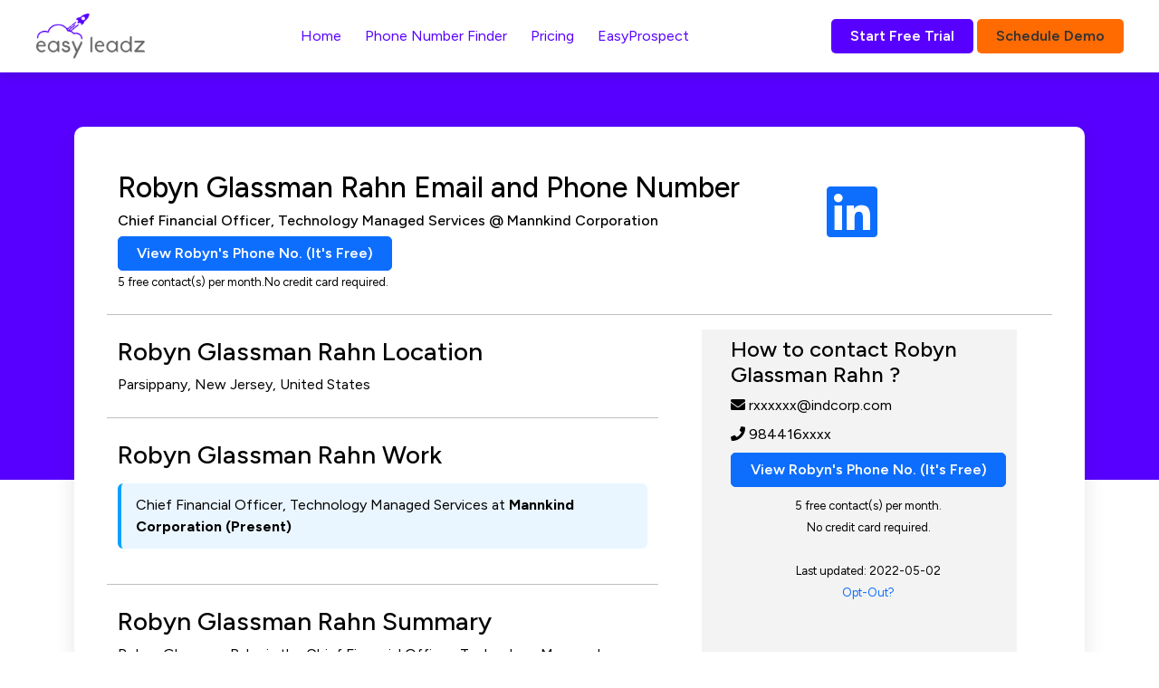

--- FILE ---
content_type: text/html; charset=UTF-8
request_url: https://www.easyleadz.com/people/robyn-glassman-rahn
body_size: 12451
content:
<!DOCTYPE html>
<html lang="en">
	<!-- start: HEAD -->
	<head>
				<title>
			
			Robyn Glassman Rahn Email & Phone Number | Chief Financial Officer, Technology Managed Services at Mannkind Corporation | EasyLeadz
			</title>
		    		<!-- start: META -->
		<!--[if IE]><meta http-equiv='X-UA-Compatible' content="IE=edge,IE=9,IE=8,chrome=1" /><![endif]-->
		<meta charset="utf-8" />
		<meta http-equiv="Content-Type" content="text/html; charset=utf-8"/>
		<meta name="viewport" content="width=device-width, initial-scale=1.0, user-scalable=0, minimum-scale=1.0, maximum-scale=1.0">
		<meta name="apple-mobile-web-app-capable" content="yes">
		<meta name="apple-mobile-web-app-status-bar-style" content="black">
		<meta id="metaRobots" name="robots" content="index, follow">
				
		
		<meta name="description" content="Robyn Glassman Rahn Email address is rxxxxxx@indcorp.com and phone number is 984416xxxx. Get 5 free contacts at EasyLeadz. 100% Accuracy Guaranteed.">
		<meta name="keywords" content="Robyn Glassman Rahn email address, Robyn Glassman Rahn phone number, Robyn Glassman Rahn contact number, chief financial officer, technology managed services email address, chief financial officer, technology managed services phone number,  chief financial officer, technology managed services contact number, indcorp.com email address, indcorp.com contact number, indcorp.com phone number">
		<meta name="author" content="Easyleadz">
        <meta property="og:image" content="https://easyleadz2.b-cdn.net/images/free_list.png?v=1.2" />
		<meta property="og:title" content="Robyn Glassman Rahn Email & Phone Number | Chief Financial Officer, Technology Managed Services at Mannkind Corporation | EasyLeadz"/>

		<meta property="og:description" content="Robyn Glassman Rahn Email address is rxxxxxx@indcorp.com and phone number is 984416xxxx. Get 5 free contacts at EasyLeadz. 100% Accuracy Guaranteed."/>
		
		<meta property="og:type" content="website" />
		<meta property="og:url" content="https://www.easyleadz.com/people/robyn-glassman-rahn"/>
		<meta property="fb:app_id" content="1057929690923470" />
		<meta name="twitter:card" content="summary">
		<meta name="twitter:title" content="Robyn Glassman Rahn Email & Phone Number | Chief Financial Officer, Technology Managed Services at Mannkind Corporation | EasyLeadz">
		<meta name="twitter:description" content="Robyn Glassman Rahn Email address is rxxxxxx@indcorp.com and phone number is 984416xxxx. Get 5 free contacts at EasyLeadz. 100% Accuracy Guaranteed.">
		<meta name="twitter:image" content="https://easyleadz2.b-cdn.net/images/free_list.png?v=1.2">
	
		<!-- end: META -->
	
		<!-- start: GOOGLE FONTS -->
		<link rel="icon" type="image/x-icon" href="https://easyleadz2.b-cdn.net/images/favicon.ico">
		<!-- end: GOOGLE FONTS -->
		<!-- start: MAIN CSS -->
		<link rel="preconnect" href="https://easyleadz2.b-cdn.net">
        <link href="https://easyleadz2.b-cdn.net/front/bootstrap.min.css" rel="stylesheet" >
        <link href="https://easyleadz2.b-cdn.net/front/style.css" rel="stylesheet">
        <link rel="preconnect" href="https://fonts.googleapis.com">
        <link rel="preconnect" href="https://fonts.gstatic.com" crossorigin>
        <link href="https://fonts.googleapis.com/css2?family=Figtree:ital,wght@0,300;0,400;0,500;0,600;0,700;0,800;0,900;1,300;1,400;1,500;1,600;1,700;1,800;1,900&display=swap" rel="stylesheet">
        <link href="https://easyleadz2.b-cdn.net/new/css/responsive.css" rel="stylesheet">
        <link rel="stylesheet" href="https://cdnjs.cloudflare.com/ajax/libs/font-awesome/5.8.1/css/all.min.css" integrity="sha512-gMjQeDaELJ0ryCI+FtItusU9MkAifCZcGq789FrzkiM49D8lbDhoaUaIX4ASU187wofMNlgBJ4ckbrXM9sE6Pg==" crossorigin="anonymous" referrerpolicy="no-referrer">		<!-- start: MAIN CSS -->
		<link rel="canonical" href="https://www.easyleadz.com/people/robyn-glassman-rahn" />
		<style>h1{font-size:2rem;} .btn-primary{color:#ffffff !important;}
            .lightbox{display:none;position:fixed;z-index:9999;width:100%;height:100%;top:0;left:0;color:#333;background:rgba(0,0,0,0.7);}.lightbox:after{content:'';display:table;clear:both}.lightbox .box{width:-webkit-min-content;width:-moz-min-content;width:min-content;min-width:50%;margin:10% auto;padding:20px;background-color:#fff;box-shadow:0 1px 26px -3px #777;text-align:center;}.lightbox .title{margin:0;padding:0 0 10px;border-bottom:1px solid #ccc;font-size:22px}.lightbox .content{display:block;padding:10px 0 0;font-size:18px;line-height:22px}.lightbox .close{float:right;display:block;text-decoration:none;font-family:Gotham,"Helvetica Neue",Helvetica,Arial,sans-serif;font-size:22px;color:#000;opacity:1;font-weight:500;}.lightbox .open{display:block;outline:0}
			.loading{position:fixed;z-index:99999;height:2em;width:2em;overflow:show;margin:auto;top:0;left:0;bottom:0;right:0;display:none}.loading:before{content:'';display:block;position:fixed;top:0;left:0;width:100%;height:100%;background-color:rgba(225,225,225,.5)}.loading:not(:required){font:0/0 a;color:transparent;text-shadow:none;background-color:transparent;border:0}.loading:not(:required):after{z-index:1052;content:'';display:block;font-size:10px;width:1em;height:1em;margin-top:-.5em;-webkit-animation:spinner 1.5s infinite linear;-moz-animation:spinner 1.5s infinite linear;-ms-animation:spinner 1.5s infinite linear;-o-animation:spinner 1.5s infinite linear;animation:spinner 1.5s infinite linear;border-radius:.5em;-webkit-box-shadow:rgba(0,0,0,.75) 1.5em 0 0 0,rgba(0,0,0,.75) 1.1em 1.1em 0 0,rgba(0,0,0,.75) 0 1.5em 0 0,rgba(0,0,0,.75) -1.1em 1.1em 0 0,rgba(0,0,0,.5) -1.5em 0 0 0,rgba(0,0,0,.5) -1.1em -1.1em 0 0,rgba(0,0,0,.75) 0 -1.5em 0 0,rgba(0,0,0,.75) 1.1em -1.1em 0 0;box-shadow:rgba(0,0,0,.75) 1.5em 0 0 0,rgba(0,0,0,.75) 1.1em 1.1em 0 0,rgba(0,0,0,.75) 0 1.5em 0 0,rgba(0,0,0,.75) -1.1em 1.1em 0 0,rgba(0,0,0,.75) -1.5em 0 0 0,rgba(0,0,0,.75) -1.1em -1.1em 0 0,rgba(0,0,0,.75) 0 -1.5em 0 0,rgba(0,0,0,.75) 1.1em -1.1em 0 0}
.btn-o{color:#333 !important;}
.blink_me{color:#FF6B00;animation: blinker 1s linear infinite;font-weight:bold !important;}	
.right-sec{padding-left:2em;margin-left:3em;background:#F3F3F3;}	
.lnkurl{font-size:4em;}
.inner-content-section .as-wrap h3{font-size:16px;}
h2.mt-2{font-size:28px;}
.right-info{font-size:24px !important;}
.rounded-2xl {
    border-radius: 1rem;
}
.bg-blueberry-lightest {
    
    background-color: #F3F2FF !important;margin:2em 0em;
}
.p-12 {
	padding: 3rem;
}
.gap-4 {
    gap: 1rem;
}
.grid-cols-5 {
    grid-template-columns: repeat(5, minmax(0, 1fr));
}
.grid {
    display: grid
;
}
.grid-cols-1 {
    grid-template-columns: repeat(1, minmax(0, 1fr));
}
.font-semibold {
    font-weight: 600;
}
.text-6xl {
    font-size: 3.75rem;
    line-height: 1;
}
.font-medium {
    font-weight: 500;
}
.text-xl {
    font-size: 1.25rem;
    line-height: 1.75rem;
}
.center-exp-block{
	background-color: #eaf6ff;
    padding: 12px 16px;
    border-left: 4px solid #00a2ff;
    border-radius: 6px;
    margin: 15px 0;
}
@media only screen and (max-width: 950px) {
    .inner-banner{display:none;}
    .container{padding:12px;}
    .col-7,.col-4{width:100%;}
    .right-sec{margin-left:0;}
    .btn-primary{font-size:14px;}
    .lnkurl{font-size:2em;}
	.grid-cols-5{grid-template-columns: repeat(1, minmax(0, 1fr));}
}
</style>
	<script type="application/ld+json">
	{
	  "@context" : "http://schema.org",
	  "@type" : "ProfilePage",
	  "dateModified":"2022-05-02 00:00:00",
	  "mainEntity":{
		"@type": "Person",
		"name":"Robyn Glassman Rahn",
		"identifier":"robyn-glassman-rahn",
		"jobtitle" : "Chief Financial Officer, Technology Managed Services",
		"worksFor" : {
			"@type" : "Organization",
			"name" : "Mannkind Corporation"
		},
		"worklocation" : {
			"@type" : "PostalAddress",
			"addressLocality" : "parsippany-troy hills",
			"addressRegion" : "new jersey",
			"addressCountry" : "united states"
		},
		"url" : "https://www.easyleadz.com/people/robyn-glassman-rahn",
		"sameAs":["https://www.linkedin.com/in/ACwAAABp6V0Bs_uS387cfej9ayesxW1W4edOCOQ"]
	  }
	  
	}
	</script>
</head>
	<!-- end: HEAD -->
	
<body >
<div class="loading" id="loading" style="display:none">Loading...</div>

    <nav class="navbar navbar-expand-lg sticky-top">
        <div class="container container-mini">
            <button class="navbar-toggler" type="button" data-bs-toggle="collapse" data-bs-target="#navbarSupportedContent" aria-controls="navbarSupportedContent" aria-expanded="false" aria-label="Toggle navigation">
                <span class="navbar-toggler-icon">
                    <svg width="23" height="16" viewBox="0 0 23 16" fill="none" xmlns="http://www.w3.org/2000/svg">
                    <path d="M0 15.508H22.5791V13.0447H0V15.508ZM0 9.34969H22.5791V6.88636H0V9.34969ZM0 0.728027V3.19136H22.5791V0.728027H0Z" fill="#141414"></path>
                    </svg>
                </span>
            </button>
            <a class="navbar-brand" href="https://www.easyleadz.com">
            <img width="120" height="50" src="https://easyleadz2.b-cdn.net/images/profile/logo.png" class="custom-logo" alt="Mr E by EasyLeadz – contact finder tool" decoding="async">
            </a>
            <div class="collapse navbar-collapse" id="navbarSupportedContent">
                <ul class="navbar-nav me-auto mb-2 mb-lg-0 w-100 justify-content-center">
                    <li class="nav-item">
                    <a class="nav-link" aria-current="page" href="https://www.easyleadz.com/" target="_self" title="Home">
                    Home									</a>
                    </li>

					                    <li class="nav-item">
						<a class="nav-link" aria-current="page" href="https://www.easyleadz.com/mr-e-by-easyleadz/" target="_self" title="Phone Number Finder">
							Phone Number Finder					</a>
                    </li>			
                    
                    <li class="nav-item">
						<a class="nav-link" aria-current="page" href="https://www.easyleadz.com/pricing/" target="_self" title="Pricing">
						Pricing									</a>
                    </li>
                    
                    <li class="nav-item">
						<a class="nav-link" aria-current="page" href="https://www.easyleadz.com/sme-manufacturing-companies-database/" target="_self" title="EasyProspect">
						EasyProspect									</a>
                    </li>
					
                </ul>
                <a type="button" class="btn btn-p" href="https://chrome.google.com/webstore/detail/mr-e-find-b2b-contacts-un/haphbbhhknaonfloinidkcmadhfjoghc" target="_blank">
											Start Free Trial
									</a>
                &nbsp;<a type="button" class="btn btn-o" href="https://www.easyleadz.com/lead-form/" target="_blank">Schedule Demo</a>
            </div>
        </div>
    </nav>

    <div class="inner-banner">
        <div class="container container-mini">
        </div>
    </div>

    <div class="inner-content-section">
        <div class="container">
            <div class="as-wrap p-0">
                <div class="p-5">
                    <div class="asl-bx mb-5">
                        <div class="row">
                            <div class="col-9">
                                <h1 class="mb-2">Robyn Glassman Rahn  Email and Phone Number</h1>
                                                                <h3 class="mb-2">Chief Financial Officer, Technology Managed Services @ Mannkind Corporation</h3>
                                <div>
                                    <a href="https://dashboard.easyleadz.com/getpeople?url=robyn-glassman-rahn" class="ms-2 btn btn-primary" style="color:#ffffff;margin-left:0 !important;display:inline-block;" data-type="1" data-attr="wgbqzmyn3i6436499af9b9221de41fd352" data-url="https://www.linkedin.com/in/ACwAAABp6V0Bs_uS387cfej9ayesxW1W4edOCOQ">View Robyn's Phone No. (It's Free)</a>
                                    <br/>
                                    <span style="font-size:13px;">
                                        5 free contact(s) per month.No credit card required.
                                    </span>
                                </div>

                            </div>
                            <div class="col-3">
                                                                <a  href="https://www.linkedin.com/in/ACwAAABp6V0Bs_uS387cfej9ayesxW1W4edOCOQ" target="_blank" rel="nofollow noreferrer" itemprop="sameAs" class="lnkurl"><i class="fab fa-linkedin"></i></a>
                                                            </div>
                        </div>
                        <div class="row">
                            <hr class="col-12 mt-4"/>
                        </div>
                        <div class="row">
                            <div class="col-7">
                                <h2 class="mt-2"><i class="rr-icon rr-icon-location-pin" aria-hidden="true"></i> Robyn Glassman Rahn Location</h2>
                                <p>Parsippany, New Jersey, United States</p>
                                <div class="row">
                                    <hr class="col-12 mt-4"/>
                                </div>
                                <h2 class="mt-2"><i class="rr-icon rr-icon-briefcase-alt" aria-hidden="true"></i> Robyn Glassman Rahn Work</h2>
                                <div class="center-exp-block">
									<p>Chief Financial Officer, Technology Managed Services at <b>Mannkind Corporation (Present)</b></p>
									
																	</div>
                                <div class="row">
                                    <hr class="col-12 mt-4"/>
                                </div>
                                <h2 class="mt-2">Robyn Glassman Rahn Summary</h2>
                                <p>
                                    Robyn Glassman Rahn is the Chief Financial Officer, Technology Managed Services of Mannkind Corporation.
                                                                        Mannkind Corporation is a Information Technology And Services company and has headquarters in Parsippany,nj.
                                                                        Mannkind Corporation has 976 employees.
                                                                                                                                                It was founded in 1990.
                                                                        
                                    Mannkind Corporation specialises in information technology and services.
                                                                            Indcorp.com is a privately held company.
                                                                    </p>
                                <div class="row">
                                    <hr class="col-12 mt-4"/>
                                </div>
                            </div>
                                                        <div class="col-4 right-sec" >
                                <h2 class="mt-2 right-info">How to contact Robyn Glassman Rahn ?</h2>
								                                <p class="mt-2"><i class="fa fa-envelope"></i> rxxxxxx@indcorp.com</p>
								                                <p class="mt-2"><i class="fa fa-phone"></i> 984416xxxx</p>
                                <a href="https://dashboard.easyleadz.com/getpeople?url=robyn-glassman-rahn" class="ms-2 btn btn-primary mt-2" style="color:#ffffff;margin-left:0 !important;width:100%;justify-content:center" data-type="1" data-attr="wgbqzmyn3i6436499af9b9221de41fd352" data-url="https://www.linkedin.com/in/ACwAAABp6V0Bs_uS387cfej9ayesxW1W4edOCOQ">View Robyn's Phone No. (It's Free)</a>
                                <div class="caption text-center mt-2">
                                    <span style="font-size:13px;">
                                        5 free contact(s) per month.<br>
                                        No credit card required.
                                    </span>
																			<span style="font-size:13px;margin-top:10px">
											<br/><br/>
											Last updated: 2022-05-02											<br/>
											<a href="https://docs.google.com/forms/d/e/1FAIpQLScRNHBebLYRMYO_aA50r8YJ_tWq_V43L9VesllxzIaHHKGoUQ/viewform" target="_blank">Opt-Out?</a>
										</span>
									                                </div>
                                
                            </div>
                        </div>


						
						
                    </div>
				

					<div class="container container-mini">
                        <h2 class="mb-4">Frequently Asked Questions</h2>
                    </div>
					<div class="faq-cont">
						<div>
							<div class="container container-mini" itemscope="" itemtype="http://schema.org/Question">
								<h3 class="faq-q faq-active" style="font-size:1.23047rem;font-weight: 400;margin-bottom:1em" itemprop="name">How do I contact Robyn Glassman Rahn?</h3>
								<div itemscope="" itemprop="acceptedAnswer" itemtype="https://schema.org/Answer" class="faq-a" style="display: block;">
									<p itemprop="text">Robyn Glassman Rahn Email address is rxxxxxx@indcorp.com and phone number is 984416xxxx. Get 5 free contacts at EasyLeadz. 100% Accuracy Guaranteed.</p>
								</div>
							</div>
						</div>
												<div>
							<div class="container container-mini" itemscope="" itemtype="http://schema.org/Question">
								<h3 class="faq-q faq-active" style="font-size:1.23047rem;font-weight: 400;margin-bottom:1em" itemprop="name">What is Robyn Glassman Rahn Email address?</h3>
								<div itemscope="" itemprop="acceptedAnswer" itemtype="https://schema.org/Answer" class="faq-a" style="display: block;">
									<p itemprop="text">Email Robyn Glassman Rahn at rxxxxxx@indcorp.com. This Email address is updated on 2022-05-02.</p>
								</div>
							</div>
						</div>
												<div>
							<div class="container container-mini" itemscope="" itemtype="http://schema.org/Question">
								<h3 class="faq-q faq-active" style="font-size:1.23047rem;font-weight: 400;margin-bottom:1em" itemprop="name">What is Robyn Glassman Rahn Phone Number?</h3>
								<div itemscope="" itemprop="acceptedAnswer" itemtype="https://schema.org/Answer" class="faq-a" style="display: block;">
									<p itemprop="text">Robyn Glassman Rahn Phone Number is 984416xxxx. Get 5 free contacts at EasyLeadz. 100% Accuracy Guaranteed.</p>
								</div>
							</div>
						</div>
						<div>
							<div class="container container-mini" itemscope="" itemtype="http://schema.org/Question">
								<h3 class="faq-q faq-active" style="font-size:1.23047rem;font-weight: 400;margin-bottom:1em" itemprop="name">Who is Robyn Glassman Rahn?</h3>
								<div itemscope="" itemprop="acceptedAnswer" itemtype="https://schema.org/Answer" class="faq-a" style="display: block;">
									<p itemprop="text">
									Robyn Glassman Rahn is the Chief Financial Officer, Technology Managed Services of Mannkind Corporation.
                                                                        Mannkind Corporation is a Information Technology And Services company and has headquarters in Parsippany,nj.
                                                                        Mannkind Corporation has 976 employees.
                                                                                                                                                It was founded in 1990.
                                                                        
                                    Mannkind Corporation specialises in information technology and services.
                                                                            Indcorp.com is a privately held company.
                                    									</p>
								</div>
							</div>
						</div>

						<div>
							<div class="container container-mini" itemscope="" itemtype="http://schema.org/Question">
								
								<h3 class="faq-q faq-active" style="font-size:1.23047rem;font-weight: 400;margin-bottom:1em" itemprop="name">Where is Robyn Glassman Rahn Based?</h3>
								<div itemscope="" itemprop="acceptedAnswer" itemtype="https://schema.org/Answer" class="faq-a" style="display: block;">
									<p itemprop="text">Robyn Glassman Rahn  is based out of Parsippany, New Jersey, United States</p>
								</div>
							</div>
						</div>


					</div>
                </div>
            </div>
        </div>

        <div class="container">
			<a href="https://chromewebstore.google.com/detail/mr-e-find-b2b-contacts-un/haphbbhhknaonfloinidkcmadhfjoghc" target="_blank" >
            <div class="alert alert-danger mt-4 mb-5" role="alert">
				<div class="text-center row" >
					<h2>Not the Robyn Glassman Rahn you were looking for?</h2>
					<h3 style="color:#333">Download our free EasyLeadz Chrome extension. Find contact numbers for 250M+ people on Internet directly.</h3>
                        <small style="color:#333">No Credit Card Required. One Click Signup.</small>
						<br/>
						<button class="btn btn-p" style="margin:0 auto">SIGN UP FOR FREE</abutton>

				</div>
                
            </div>
			</a>
        </div>

		<div class="container">
			<div class="text-center row">
				<h3>The most accurate data ever</h3>
				<div class="inline-flex">
					<section>
						<div class="lg:text-lg text-base text-gray-700 inline-flex xxs:items-center">
							<svg class="pr-2" width="28" height="28" viewBox="0 0 28 28" fill="none" xmlns="http://www.w3.org/2000/svg">
								<path d="M0 14C0 6.26801 6.26801 0 14 0C21.732 0 28 6.26801 28 14C28 21.732 21.732 28 14 28C6.26801 28 0 21.732 0 14Z" fill="#F3F2FF"></path>
								<path fill-rule="evenodd" clip-rule="evenodd" d="M19.9459 8.62193L11.5926 16.6836L9.37592 14.3153C8.96759 13.9303 8.32592 13.9069 7.85925 14.2336C7.40425 14.5719 7.27592 15.1669 7.55592 15.6453L10.1809 19.9153C10.4376 20.3119 10.8809 20.5569 11.3826 20.5569C11.8609 20.5569 12.3159 20.3119 12.5726 19.9153C12.9926 19.3669 21.0076 9.81193 21.0076 9.81193C22.0576 8.7386 20.7859 7.7936 19.9459 8.61027V8.62193Z" fill="#6552FF"></path>
							</svg>        
							<span class="w-40 xxs:w-auto font-semibold pr-2">GDPR Compliant</span>
						</div>
					</section>      
				</div>


				<div class="grid grid-cols-5 rounded-2xl bg-blueberry-lightest w-full gap-4 p-12 md:grid-cols-2 sm:grid-cols-1 xs:grid-cols-1 xxs:grid-cols-1">
					<div class="grid grid-cols-1 gap-0 justify-center m-auto">
						<svg class="pb-4 m-auto" width="48" height="100" viewBox="0 0 48 48" fill="none" xmlns="http://www.w3.org/2000/svg">
						<path d="M0 24C0 10.7452 10.7452 0 24 0C37.2548 0 48 10.7452 48 24C48 37.2548 37.2548 48 24 48C10.7452 48 0 37.2548 0 24Z" fill="#E0DCFF"></path>
						<path d="M34 18C34 16.9 33.1 16 32 16H16C14.9 16 14 16.9 14 18M34 18V30C34 31.1 33.1 32 32 32H16C14.9 32 14 31.1 14 30V18M34 18L24 25L14 18" stroke="#6552FF" stroke-width="2" stroke-linecap="round" stroke-linejoin="round"></path>
						</svg>                            
						<span class="text-black text-6xl font-semibold pb-4">150M</span>
						<span class="text-xl text-black font-medium pointing-arrow">Personal Emails</span>
					</div>
					<div class="grid grid-cols-1 gap-0 justify-center m-auto">
						<svg class="pb-4 m-auto" width="48" height="100" viewBox="0 0 48 68" fill="none" xmlns="http://www.w3.org/2000/svg">
						<path d="M0 24C0 10.7452 10.7452 0 24 0C37.2548 0 48 10.7452 48 24C48 37.2548 37.2548 48 24 48C10.7452 48 0 37.2548 0 24Z" fill="#E0DCFF"></path>
						<path d="M28 33V17C28 16.4696 27.7893 15.9609 27.4142 15.5858C27.0391 15.2107 26.5304 15 26 15H22C21.4696 15 20.9609 15.2107 20.5858 15.5858C20.2107 15.9609 20 16.4696 20 17V33M16 19H32C33.1046 19 34 19.8954 34 21V31C34 32.1046 33.1046 33 32 33H16C14.8954 33 14 32.1046 14 31V21C14 19.8954 14.8954 19 16 19Z" stroke="#6552FF" stroke-width="2" stroke-linecap="round" stroke-linejoin="round"></path>
						</svg>                            
						<span class="text-black text-6xl font-semibold pb-4">200M</span>
						<span class="text-xl text-black font-medium">Work Emails</span>
					</div>
					<div class="grid grid-cols-1 gap-0 justify-center m-auto">
						<svg class="pb-4 m-auto" width="48" height="100" viewBox="0 0 48 68" fill="none" xmlns="http://www.w3.org/2000/svg">
						<path d="M0 24C0 10.7452 10.7452 0 24 0C37.2548 0 48 10.7452 48 24C48 37.2548 37.2548 48 24 48C10.7452 48 0 37.2548 0 24Z" fill="#E0DCFF"></path>
						<path d="M33.9999 28.9201V31.9201C34.0011 32.1986 33.944 32.4743 33.8324 32.7294C33.7209 32.9846 33.5572 33.2137 33.352 33.402C33.1468 33.5902 32.9045 33.7336 32.6407 33.8228C32.3769 33.912 32.0973 33.9452 31.8199 33.9201C28.7428 33.5857 25.7869 32.5342 23.1899 30.8501C20.7738 29.3148 18.7253 27.2663 17.1899 24.8501C15.4999 22.2413 14.4482 19.2711 14.1199 16.1801C14.0949 15.9036 14.1278 15.6249 14.2164 15.3617C14.3051 15.0986 14.4475 14.8568 14.6347 14.6517C14.8219 14.4466 15.0497 14.2828 15.3037 14.1706C15.5577 14.0584 15.8323 14.0004 16.1099 14.0001H19.1099C19.5952 13.9953 20.0657 14.1672 20.4337 14.4836C20.8017 14.8001 21.042 15.2395 21.1099 15.7201C21.2366 16.6802 21.4714 17.6228 21.8099 18.5301C21.9445 18.888 21.9736 19.277 21.8938 19.651C21.8141 20.0249 21.6288 20.3682 21.3599 20.6401L20.0899 21.9101C21.5135 24.4136 23.5864 26.4865 26.0899 27.9101L27.3599 26.6401C27.6318 26.3712 27.9751 26.1859 28.3491 26.1062C28.723 26.0264 29.112 26.0556 29.4699 26.1901C30.3772 26.5286 31.3199 26.7635 32.2799 26.8901C32.7657 26.9586 33.2093 27.2033 33.5265 27.5776C33.8436 27.9519 34.0121 28.4297 33.9999 28.9201Z" stroke="#6552FF" stroke-width="2" stroke-linecap="round" stroke-linejoin="round"></path>
						</svg>                          
						<span class="text-black text-6xl font-semibold pb-4">100M</span>
						<span class="text-xl text-black font-medium">Direct Dials</span>
					</div>
					<div class="grid grid-cols-1 gap-0 justify-center m-auto">
						<svg class="pb-4 m-auto" width="48" height="100" viewBox="0 0 48 68" fill="none" xmlns="http://www.w3.org/2000/svg">
						<path d="M0 24C0 10.7452 10.7452 0 24 0C37.2548 0 48 10.7452 48 24C48 37.2548 37.2548 48 24 48C10.7452 48 0 37.2548 0 24Z" fill="#E0DCFF"></path>
						<path d="M32 33V31C32 29.9391 31.5786 28.9217 30.8284 28.1716C30.0783 27.4214 29.0609 27 28 27H20C18.9391 27 17.9217 27.4214 17.1716 28.1716C16.4214 28.9217 16 29.9391 16 31V33M28 19C28 21.2091 26.2091 23 24 23C21.7909 23 20 21.2091 20 19C20 16.7909 21.7909 15 24 15C26.2091 15 28 16.7909 28 19Z" stroke="#6552FF" stroke-width="2" stroke-linecap="round" stroke-linejoin="round"></path>
						</svg>                            
						<span class="text-black text-6xl font-semibold pb-4">250M</span>
						<span class="text-xl text-black font-medium">Professional Profiles</span>
					</div>
					<div class="grid grid-cols-1 gap-0 justify-center m-auto">
						<svg class="pb-4 m-auto" width="48" height="100" viewBox="0 0 48 68" fill="none" xmlns="http://www.w3.org/2000/svg">
						<path d="M0 24C0 10.7452 10.7452 0 24 0C37.2548 0 48 10.7452 48 24C48 37.2548 37.2548 48 24 48C10.7452 48 0 37.2548 0 24Z" fill="#E0DCFF"></path>
						<path d="M20 19.7812C20 20.0547 20.1953 20.25 20.4688 20.25H22.0312C22.2656 20.25 22.5 20.0547 22.5 19.7812V18.2188C22.5 17.9844 22.2656 17.75 22.0312 17.75H20.4688C20.1953 17.75 20 17.9844 20 18.2188V19.7812ZM25.4688 20.25H27.0312C27.2656 20.25 27.5 20.0547 27.5 19.7812V18.2188C27.5 17.9844 27.2656 17.75 27.0312 17.75H25.4688C25.1953 17.75 25 17.9844 25 18.2188V19.7812C25 20.0547 25.1953 20.25 25.4688 20.25ZM20.4688 24H22.0312C22.2656 24 22.5 23.8047 22.5 23.5312V21.9688C22.5 21.7344 22.2656 21.5 22.0312 21.5H20.4688C20.1953 21.5 20 21.7344 20 21.9688V23.5312C20 23.8047 20.1953 24 20.4688 24ZM25.4688 24H27.0312C27.2656 24 27.5 23.8047 27.5 23.5312V21.9688C27.5 21.7344 27.2656 21.5 27.0312 21.5H25.4688C25.1953 21.5 25 21.7344 25 21.9688V23.5312C25 23.8047 25.1953 24 25.4688 24ZM22.5 27.2812V25.7188C22.5 25.4844 22.2656 25.25 22.0312 25.25H20.4688C20.1953 25.25 20 25.4844 20 25.7188V27.2812C20 27.5548 20.1953 27.75 20.4688 27.75H22.0312C22.2656 27.75 22.5 27.5548 22.5 27.2812ZM25.4688 27.75H27.0312C27.2656 27.75 27.5 27.5548 27.5 27.2812V25.7188C27.5 25.4844 27.2656 25.25 27.0312 25.25H25.4688C25.1953 25.25 25 25.4844 25 25.7188V27.2812C25 27.5548 25.1953 27.75 25.4688 27.75ZM32.5 32.5938C32.5 32.3594 32.2656 32.125 32.0312 32.125H31.25V14.9375C31.25 14.4297 30.8202 14 30.3125 14H17.1484C16.6406 14 16.2109 14.4297 16.2109 14.9375V32.125H15.4688C15.1953 32.125 15 32.3594 15 32.5938V34H32.5V32.5938ZM18.0859 32.086L18.125 15.875L29.375 15.9141V32.086H25V29.4688C25 29.2344 24.7656 29 24.5312 29H22.9688C22.6953 29 22.5 29.2344 22.5 29.4688V32.086H18.0859Z" fill="#6552FF"></path>
						</svg>                            
						<span class="text-black text-6xl font-semibold pb-4">30M</span>
						<span class="text-xl text-black font-medium">Company Profiles</span>
					</div>
				</div>
			</div>
		</div>
    </div>

	<footer>
        <div class="footer-top">
            <div class="container container-mini">
                <div class="ft-menu">
                    <div class="row">
                    <div class="col-auto">
                        <div class="ft-item">
                            <h3>Support</h3>
                            <ul>
                                <li><a href="https://www.easyleadz.com/privacy-policy">Privacy Policies</a></li>
                                <li><a href="https://www.easyleadz.com/terms-of-service">Terms of Service</a></li>
                                <li><a href="https://www.easyleadz.com/gdpr-compliance">GDPR</a></li>
                                <li><a href="https://docs.google.com/forms/d/e/1FAIpQLScRNHBebLYRMYO_aA50r8YJ_tWq_V43L9VesllxzIaHHKGoUQ/viewform">Opt-out</a></li>
                            </ul>
                        </div>
                    </div>
                    <div class="col-auto">
                        <div class="ft-item">
                            <h3>Company</h3>
                            <ul>
                                <!--<li><a href="javascript:void(0);">Careers</a></li>-->
                                <li><a href="https://www.easyleadz.com/about-us">About Us</a></li>
                                <li><a href="https://www.easyleadz.com/our-data">Our Data</a></li>
                                <li><a href="https://www.easyleadz.com/contact">Contact Us</a></li>
                            </ul>
                        </div>
                    </div>
                    <!--
                        <div class="col-auto">
                            <div class="ft-item">
                                <h3>&nbsp;</h3>
                                <ul>
                                    <li><a href="javascript:void(0);">News</a></li>
                                    <li><a href="javascript:void(0);">Partner Program</a></li>
                                    <li><a href="javascript:void(0);">Clients &amp; Testimonials</a></li>
                                </ul>
                            </div>
                        </div>
                        -->
                    </div>
                </div>
                <div class="ft-info">
                    <h3>Download our chrome extension</h3>
                    <div class="d-flex flex-column flex-sm-row justify-content-between">
                    <div class="d-flex align-items-center fti-fst">
                        <a href="https://chrome.google.com/webstore/detail/mr-e-find-b2b-contacts-un/haphbbhhknaonfloinidkcmadhfjoghc" target="_blank" style="margin-top:0px">
                            <svg width="46" height="44" viewBox="0 0 46 44" fill="none" xmlns="http://www.w3.org/2000/svg">
                                <g clip-path="url(#clip0_197_337)">
                                <path fill-rule="evenodd" clip-rule="evenodd" d="M31.6512 43.9962C32.5833 43.9962 33.347 43.2457 33.347 42.3331V33.2178C33.9272 28.3038 36.0685 29.7633 38.5879 31.2831C44.6786 34.9564 48.7253 25.2942 43.8026 22.3149C39.9393 19.9767 38.266 23.9969 35.4359 23.5821C34.3428 23.4199 33.5828 22.2621 33.3433 20.5009V13.9162C33.3433 12.9997 32.5796 12.253 31.6475 12.253H23.8573C17.4259 11.4535 23.1348 7.96503 23.1348 4.71792C23.1385 2.11194 20.7314 0 17.7629 0C14.798 0 12.0765 2.11194 12.0765 4.71792C12.0765 7.78023 17.9837 11.4535 11.4626 12.253H1.6958C0.763672 12.253 0 12.9997 0 13.9162V20.4858C0.497884 23.2879 2.42952 23.9366 4.90397 22.0886C5.73877 21.4626 7.14632 20.7347 8.16455 20.7347C10.8187 20.7347 12.9749 23.0918 12.9749 25.9995C12.9749 28.9072 10.8224 31.9054 8.16455 31.9054C7.21745 31.9054 6.33398 31.6037 5.58529 31.0795C5.58529 31.302 0.943359 26.9876 0 32.2674V42.3406C0 43.257 0.763672 44.0038 1.6958 44.0038C6.92546 44.0038 12.1476 44.0038 17.3735 44C17.5794 43.0383 16.9093 41.9371 16.2804 40.9829C11.3315 33.4667 30.5843 32.7162 25.6354 41.2168C25.3921 41.6354 25.1488 42.0427 24.9616 42.4387C24.7257 42.9327 24.5685 43.5361 24.6022 44L31.6512 43.9962Z" fill="white"></path>
                                </g>
                                <defs>
                                <clipPath id="clip0_197_337">
                                    <rect width="46" height="44" fill="white"></rect>
                                </clipPath>
                                </defs>
                            </svg>
                        </a>
                        <div class="ms-2">
                            <p>Mr. E - Find B2B contacts universally</p>
                            <div class="star-wrap d-flex align-items-center mt-3">
                                <svg width="18" height="17" viewBox="0 0 18 17" fill="none" xmlns="http://www.w3.org/2000/svg">
                                <path d="M9.00033 13.3915L14.1503 16.4998L12.7837 10.6415L17.3337 6.69984L11.342 6.1915L9.00033 0.666504L6.65866 6.1915L0.666992 6.69984L5.21699 10.6415L3.85033 16.4998L9.00033 13.3915Z" fill="#FCD037"></path>
                                </svg>
                                <svg width="18" height="17" viewBox="0 0 18 17" fill="none" xmlns="http://www.w3.org/2000/svg">
                                <path d="M9.00033 13.3915L14.1503 16.4998L12.7837 10.6415L17.3337 6.69984L11.342 6.1915L9.00033 0.666504L6.65866 6.1915L0.666992 6.69984L5.21699 10.6415L3.85033 16.4998L9.00033 13.3915Z" fill="#FCD037"></path>
                                </svg>
                                <svg width="18" height="17" viewBox="0 0 18 17" fill="none" xmlns="http://www.w3.org/2000/svg">
                                <path d="M9.00033 13.3915L14.1503 16.4998L12.7837 10.6415L17.3337 6.69984L11.342 6.1915L9.00033 0.666504L6.65866 6.1915L0.666992 6.69984L5.21699 10.6415L3.85033 16.4998L9.00033 13.3915Z" fill="#FCD037"></path>
                                </svg>
                                <svg width="18" height="17" viewBox="0 0 18 17" fill="none" xmlns="http://www.w3.org/2000/svg">
                                <path d="M9.00033 13.3915L14.1503 16.4998L12.7837 10.6415L17.3337 6.69984L11.342 6.1915L9.00033 0.666504L6.65866 6.1915L0.666992 6.69984L5.21699 10.6415L3.85033 16.4998L9.00033 13.3915Z" fill="#FCD037"></path>
                                </svg>
                                <svg width="17" height="17" viewBox="0 0 17 17" fill="none" xmlns="http://www.w3.org/2000/svg">
                                <path d="M16.6667 6.69984L10.675 6.18317L8.33333 0.666504L5.99167 6.1915L0 6.69984L4.55 10.6415L3.18333 16.4998L8.33333 13.3915L13.4833 16.4998L12.125 10.6415L16.6667 6.69984ZM8.33333 11.8332V4.08317L9.75833 7.44984L13.4083 7.7665L10.6417 10.1665L11.475 13.7332L8.33333 11.8332Z" fill="#FCD037"></path>
                                </svg>
                            </div>
                        </div>
                    </div>
                    <div class="d-flex flex-column flex-sm-row justify-content-between">
                        <!--<div class="d-flex align-items-center mb-4 mb-sm-0 me-0 me-sm-5">
                            <svg width="25" height="26" viewBox="0 0 25 26" fill="none" xmlns="http://www.w3.org/2000/svg">
                                <path d="M24.2866 18.2211L18.8179 15.8824C18.5843 15.783 18.3246 15.7621 18.078 15.8227C17.8315 15.8834 17.6113 16.0223 17.4507 16.2186L15.0288 19.1713C11.2279 17.383 8.16904 14.3307 6.37695 10.5379L9.33594 8.12116C9.53305 7.96119 9.67256 7.74149 9.73335 7.49532C9.79414 7.24916 9.7729 6.98993 9.67285 6.75689L7.3291 1.2998C7.21929 1.04859 7.02508 0.843478 6.77996 0.719843C6.53483 0.596207 6.25416 0.561796 5.98633 0.622542L0.908203 1.79192C0.649985 1.85142 0.419602 1.9965 0.254656 2.20348C0.0897096 2.41046 -5.94829e-05 2.66712 2.95713e-08 2.93157C2.95713e-08 15.4293 10.1514 25.5395 22.6562 25.5395C22.9213 25.5396 23.1787 25.4501 23.3862 25.2855C23.5937 25.1209 23.7392 24.891 23.7988 24.6332L24.9707 19.5659C25.0312 19.2974 24.996 19.0162 24.8711 18.7707C24.7463 18.5253 24.5396 18.3309 24.2866 18.2211Z" fill="white"/>
                            </svg>
                            <div class="ms-2">
                                <h4>Support Number</h4>
                                <p>+91-8800881840</p>
                            </div>
                            </div>-->
                        <div class="d-flex align-items-center">
                            <svg width="28" height="29" viewBox="0 0 28 29" fill="none" xmlns="http://www.w3.org/2000/svg">
                                <path d="M23.8062 4.66603C21.1875 2.04663 17.7 0.605957 13.9937 0.605957C6.34375 0.605957 0.11875 6.81768 0.11875 14.4514C0.11875 16.8899 0.75625 19.2723 1.96875 21.3741L0 28.5462L7.35625 26.6191C9.38125 27.723 11.6625 28.303 13.9875 28.303H13.9937C21.6375 28.303 28 22.0913 28 14.4576C28 10.7592 26.425 7.28543 23.8062 4.66603ZM13.9937 25.9705C11.9187 25.9705 9.8875 25.4154 8.11875 24.3677L7.7 24.1182L3.3375 25.2595L4.5 21.0123L4.225 20.5758C3.06875 18.7422 2.4625 16.628 2.4625 14.4514C2.4625 8.10867 7.6375 2.94471 14 2.94471C17.0812 2.94471 19.975 4.14215 22.15 6.31874C24.325 8.49534 25.6625 11.3829 25.6562 14.4576C25.6562 20.8065 20.35 25.9705 13.9937 25.9705ZM20.3188 17.3514C19.975 17.1768 18.2688 16.3411 17.95 16.2288C17.6313 16.1103 17.4 16.0542 17.1688 16.4034C16.9375 16.7527 16.275 17.526 16.0688 17.763C15.8688 17.9938 15.6625 18.025 15.3188 17.8503C13.2812 16.8338 11.9438 16.0355 10.6 13.7341C10.2438 13.1229 10.9562 13.1666 11.6187 11.8444C11.7312 11.6137 11.675 11.4141 11.5875 11.2395C11.5 11.0648 10.8063 9.36224 10.5188 8.66997C10.2375 7.99641 9.95 8.08996 9.7375 8.07748C9.5375 8.06501 9.30625 8.06501 9.075 8.06501C8.84375 8.06501 8.46875 8.15232 8.15 8.49534C7.83125 8.84459 6.9375 9.68031 6.9375 11.3829C6.9375 13.0855 8.18125 14.732 8.35 14.9628C8.525 15.1935 10.7937 18.6861 14.275 20.1891C16.475 21.1371 17.3375 21.2181 18.4375 21.056C19.1063 20.9562 20.4875 20.2203 20.775 19.4095C21.0625 18.5987 21.0625 17.9065 20.975 17.763C20.8938 17.6071 20.6625 17.5198 20.3188 17.3514Z" fill="white"></path>
                            </svg>
                            <div class="ms-2">
                                <h4>Email us</h4>
                                <p>support@easyleadz.com</p>
                            </div>
                        </div>
                    </div>
                    </div>
                </div>
            </div>
        </div>
        <div class="footer-bottom">
            <div class="container container-mini">
                <div class="d-flex flex-row-reverse align-items-center">
                    <a href="https://www.youtube.com/channel/UCrzCYYfhhYHdUniXCVeodLQ">
                    <svg width="24" height="18" viewBox="0 0 24 18" fill="none" xmlns="http://www.w3.org/2000/svg">
                        <path d="M23.2084 3.00357C22.9358 1.97929 22.1326 1.17259 21.1128 0.898828C19.2642 0.401367 11.8519 0.401367 11.8519 0.401367C11.8519 0.401367 4.43954 0.401367 2.59097 0.898828C1.57114 1.17263 0.767925 1.97929 0.495312 3.00357C0 4.86015 0 8.73373 0 8.73373C0 8.73373 0 12.6073 0.495312 14.4639C0.767925 15.4882 1.57114 16.2613 2.59097 16.535C4.43954 17.0325 11.8519 17.0325 11.8519 17.0325C11.8519 17.0325 19.2642 17.0325 21.1128 16.535C22.1326 16.2613 22.9358 15.4882 23.2084 14.4639C23.7037 12.6073 23.7037 8.73373 23.7037 8.73373C23.7037 8.73373 23.7037 4.86015 23.2084 3.00357ZM9.4276 12.2506V5.21681L15.6229 8.73381L9.4276 12.2506Z" fill="white"></path>
                    </svg>
                    </a>
                    <a href="https://www.linkedin.com/company/easyleadz/mycompany/?viewAsMember=true" target="_blank" class="me-3">
                    <svg width="22" height="23" viewBox="0 0 22 23" fill="none" xmlns="http://www.w3.org/2000/svg">
                        <path d="M4.89648 22.24H0.361328V7.66662H4.89648V22.24ZM2.62646 5.67868C1.17627 5.67868 0 4.48007 0 3.03297C1.03799e-08 2.33787 0.276716 1.67125 0.769274 1.17974C1.26183 0.688235 1.92988 0.412109 2.62646 0.412109C3.32305 0.412109 3.9911 0.688235 4.48366 1.17974C4.97621 1.67125 5.25293 2.33787 5.25293 3.03297C5.25293 4.48007 4.07617 5.67868 2.62646 5.67868ZM21.8701 22.24H17.3447V15.1457C17.3447 13.455 17.3105 11.2868 14.9868 11.2868C12.6289 11.2868 12.2676 13.1237 12.2676 15.0239V22.24H7.73731V7.66662H12.0869V9.65456H12.1504C12.7559 8.50954 14.2349 7.30119 16.4414 7.30119C21.0312 7.30119 21.875 10.3172 21.875 14.2346V22.24H21.8701Z" fill="white"></path>
                    </svg>
                    </a>
                    <a href="https://twitter.com/EasyLeadzCo" target="_blank" class="me-3">
                    <svg width="22" height="19" viewBox="0 0 22 19" fill="none" xmlns="http://www.w3.org/2000/svg">
                        <path d="M19.7386 4.87967C19.7526 5.07612 19.7526 5.2726 19.7526 5.46905C19.7526 11.4609 15.2158 18.3649 6.92388 18.3649C4.36929 18.3649 1.99621 17.6212 0 16.3302C0.362958 16.3723 0.711909 16.3863 1.08883 16.3863C3.19667 16.3863 5.13706 15.6707 6.68656 14.4499C4.70432 14.4078 3.04314 13.1027 2.4708 11.3066C2.75001 11.3486 3.02918 11.3767 3.32236 11.3767C3.72717 11.3767 4.13202 11.3206 4.5089 11.2224C2.44291 10.8014 0.893367 8.97717 0.893367 6.77407V6.71796C1.4936 7.05474 2.19163 7.26522 2.93143 7.29326C1.71695 6.47935 0.921297 5.09015 0.921297 3.5185C0.921297 2.67657 1.14461 1.90478 1.53549 1.23122C3.75505 3.98158 7.09138 5.77771 10.8325 5.9742C10.7627 5.63742 10.7208 5.28664 10.7208 4.93582C10.7208 2.43801 12.731 0.40332 15.2297 0.40332C16.5279 0.40332 17.7005 0.950586 18.5241 1.83463C19.5431 1.63819 20.5203 1.25929 21.3858 0.740103C21.0507 1.79256 20.3388 2.67661 19.4036 3.23787C20.3109 3.13969 21.1904 2.88705 22 2.53627C21.3859 3.43432 20.6181 4.23414 19.7386 4.87967Z" fill="white"></path>
                    </svg>
                    </a>
                    <a href="https://www.facebook.com/Easyleadz/" target="_blank" class="me-3">
                    <svg width="12" height="24" viewBox="0 0 12 24" fill="none" xmlns="http://www.w3.org/2000/svg">
                        <path d="M11.2136 13.324L11.8359 9.17038H7.94515V6.47499C7.94515 5.33865 8.48866 4.231 10.2312 4.231H12V0.694673C12 0.694673 10.3949 0.414062 8.86019 0.414062C5.65604 0.414062 3.56167 2.40344 3.56167 6.00477V9.17038H0V13.324H3.56167V23.365H7.94515V13.324H11.2136Z" fill="white"></path>
                    </svg>
                    </a>
                    <p class="me-3">Connect with us :</p>
                </div>
            </div>
        </div>
    </footer>

    <div class="lightbox" id="text">
        <div class="box">
            <a class="close" href="#">X</a>
            <!-- your title -->
            <div class="content">
                <h3 class="modal-title">Want contact of Robyn Glassman Rahn?</h3>
                <br/>
                <p style="font-size:16px;"> Signup free & get 5 contacts</p>
                <br/>
                                    <a class="btn btn-primary exit-btn" style="margin:0 auto;display:block;width:220px;" href="https://www.easyleadz.com/"  data-dismiss="modal">Start Free Trial</a>
                                <br/> 
                <p style="font-size:16px;">Free Trial with 5 contacts. No Credit Card Required. One-click Signup.</p>
            </div>
        </div>
    </div>
    

    <input id="page_name" type="hidden" value="robyn-glassman-rahn" />
    <!-- Optional JavaScript -->
    <!-- Option 1: Bootstrap Bundle with Popper -->
    <script src="https://cdn.jsdelivr.net/npm/bootstrap@5.0.2/dist/js/bootstrap.bundle.min.js" integrity="sha384-MrcW6ZMFYlzcLA8Nl+NtUVF0sA7MsXsP1UyJoMp4YLEuNSfAP+JcXn/tWtIaxVXM" crossorigin="anonymous"></script>
    

    <!-- Option 2: Separate Popper and Bootstrap JS -->
    <!--
    <script src="https://cdn.jsdelivr.net/npm/@popperjs/core@2.9.2/dist/umd/popper.min.js" integrity="sha384-IQsoLXl5PILFhosVNubq5LC7Qb9DXgDA9i+tQ8Zj3iwWAwPtgFTxbJ8NT4GN1R8p" crossorigin="anonymous"></script>
    <script src="https://cdn.jsdelivr.net/npm/bootstrap@5.0.2/dist/js/bootstrap.min.js" integrity="sha384-cVKIPhGWiC2Al4u+LWgxfKTRIcfu0JTxR+EQDz/bgldoEyl4H0zUF0QKbrJ0EcQF" crossorigin="anonymous"></script>
    -->
    	<!-- Google tag (gtag.js) --> <script async src="https://www.googletagmanager.com/gtag/js?id=G-9NYNPYXV0H"></script> <script> window.dataLayer = window.dataLayer || []; function gtag(){dataLayer.push(arguments);} gtag('js', new Date()); gtag('config', 'G-9NYNPYXV0H'); </script>
	    
    	    <script>
       // var exitIntent=0;function addEvent(t,n,e){t.addEventListener?t.addEventListener(n,e,!1):t.attachEvent&&t.attachEvent("on"+n,e)}addEvent(document,"mouseout",(function(t){0==exitIntent&&null==t.toElement&&null==t.relatedTarget&&($(".lightbox").fadeIn(),exitIntent=1)})),$("a.close").click((function(){return $(".lightbox").fadeOut(),!1})),$("a.exit-btn").click((function(){$(".lightbox").fadeOut()}));
    </script>
	  </body>
</html>
